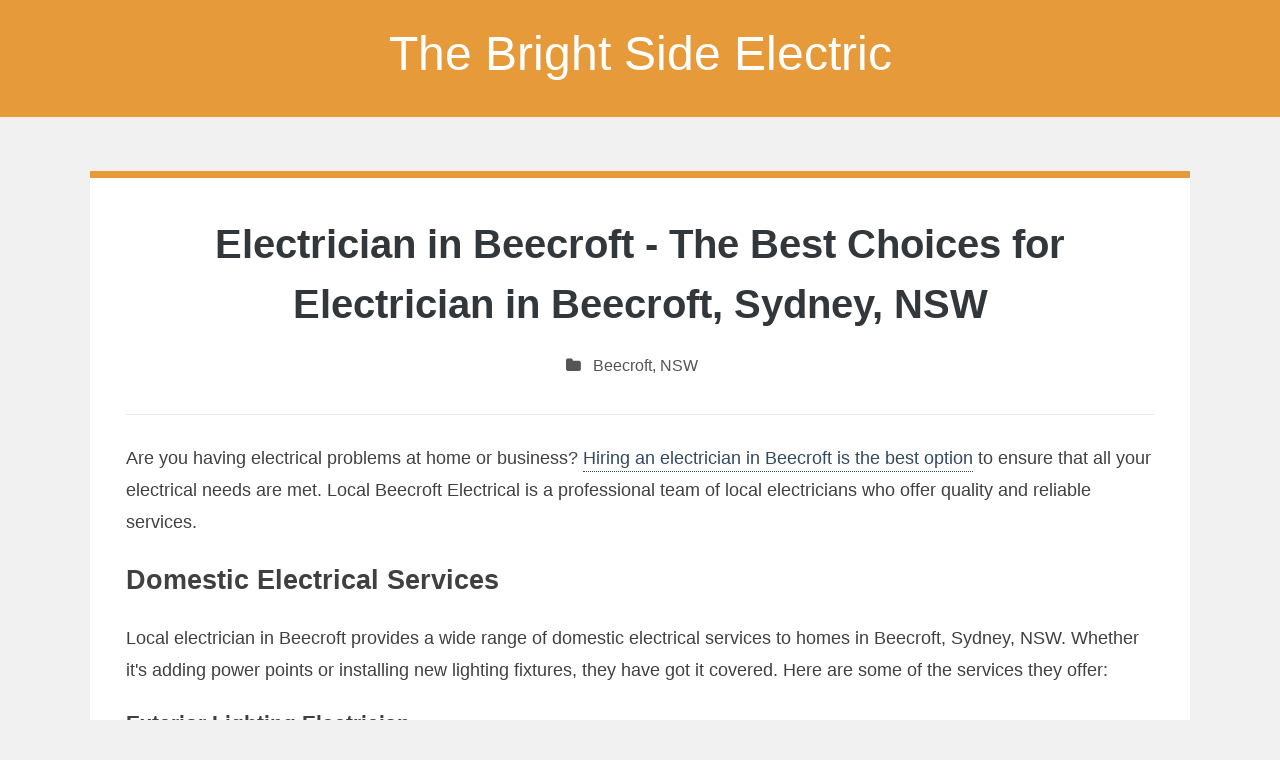

--- FILE ---
content_type: text/html; charset=utf-8
request_url: https://motorbikedetailing.com.au/electrician-in-beecroft-the-best-choices-for-electrician-in-beecroft-sydney-nsw
body_size: 3831
content:
<!doctype html>
<html lang="en">
    <head>
        <meta charset="UTF-8" />
        <meta name="viewport" content="width=device-width, initial-scale=1" />
        <link rel="profile" href="https://gmpg.org/xfn/11" />
        <link rel="preload" href="https://motorbikedetailing.com.au/themes/bhari/fonts/fontawesome-webfont.woff2?v=4.7.0" as="font" crossorigin="anonymous" />
        <title>Electrician in Beecroft - The Best Choices for Electrician in Beecroft, Sydney, NSW</title>
        <meta name="description"  content="Are you having electrical problems at home or business? Hiring an electrician in Beecroft is the best option to ensure that all your electrical needs are met. Local Beecroft Electrical is a professional team of local electricians who offer quality and reliable services. Domestic Electrical Services Local electrician in Beecroft provides a wide rang">
        <link rel="canonical" href="https://motorbikedetailing.com.au/electrician-in-beecroft-the-best-choices-for-electrician-in-beecroft-sydney-nsw" />
        <meta name="robots" content="index,follow" />
        <link rel="dns-prefetch" href="//s.w.org" />
        <link rel="icon" type="image/png" sizes="48x48" href="https://motorbikedetailing.com.au/themes/bhari/images/favicon.ico">
        <link rel="alternate" type="application/rss+xml" title="The Bright Side Electric" href="https://motorbikedetailing.com.au/feed.xml" />
        <link rel="stylesheet" id="style-css"  href="https://motorbikedetailing.com.au/themes/bhari/css/style.css" media="all" />
        <link rel="stylesheet" id="font-awesome-css"  href="https://motorbikedetailing.com.au/themes/bhari/css/font-awesome.min.css" type="text/css" media="all" />
        <style id='bhari-core-css-inline-css' type='text/css'>
.error404 .site-content, .page .site-content, .error404 .custom-headers, .page .custom-headers {max-width: 1100px; }
.archive .site-content, .search .site-content, .blog .site-content, .archive .custom-headers, .search .custom-headers, .blog .custom-headers {max-width: 1100px; }
.single .site-content, .single .custom-headers {max-width: 1100px; }
body.custom-background { 
    
    
    background-position: left top; 
    background-size: auto; 
    background-repeat: no-repeat; 
    background-attachment: scroll; 
}

</style>
        <style id="additional-css">.site-header {background: #e69a39;color: #fff;}.site-title a {color: #fff;} article, .widget-area section {border-top: 7px solid #e69a39;}</style>
        <script type="application/ld+json"> {
              "@context": "http://www.schema.org",
              "@type": ["LocalBusiness","Electrician"],
              "additionalType": "https://en.wikipedia.org/wiki/Electrician", 
              "name": "Electrician Beecroft",
              "publisher": {
                "@type": "Organisation",
                "name": "Electrician Beecroft",
                "url": "https://electricianbeecroft.com.au"
              }
              
              "url": "https://electricianbeecroft.com.au",
              "email": "mailto:info@electricianbeecroft.com.au", 
              "address": {
                "@type": "PostalAddress",
                "streetAddress": "14A Hannah St", 
                "addressLocality": "Beecroft", 
                "addressRegion": "NSW",
                "postalCode": "2119", 
                "addressCountry": "Australia"
              },
              
              "openingHours": "Mo,Tu,We,Th,Fr 09:00-17:00",
              "openingHoursSpecification": {"@type": "OpeningHoursSpecification", "dayOfWeek": ["Monday","Tuesday","Wednesday","Thursday","Friday"],"opens": "09:00","closes": "17:00"},
              
              "priceRange": "$$$"
            } </script><script type="application/ld+json"> {
        "@context": "https://schema.org",
        "@type": "WebPage",
        "@id": "https://motorbikedetailing.com.au/electrician-in-beecroft-the-best-choices-for-electrician-in-beecroft-sydney-nsw#ContentSchema",
        "headline": "Electrician in Beecroft - The Best Choices for Electrician in Beecroft, Sydney, NSW",
        "url": "https://motorbikedetailing.com.au/electrician-in-beecroft-the-best-choices-for-electrician-in-beecroft-sydney-nsw"} </script><script type="application/ld+json">
        {
          "@context": "https://schema.org",
          "@type": "Article",
          "author": {"@type": "Person","name": "Caleb", "url": "https://motorbikedetailing.com.au"},
          "name": "Electrician in Beecroft - The Best Choices for Electrician in Beecroft, Sydney, NSW",
          "headline": "Electrician in Beecroft - The Best Choices for Electrician in Beecroft, Sydney, NSW",
          "image": ""
        }
        </script>
    </head>
    <body class="custom-background post-template-default single single-post postid-118 single-format-standard layout-no-sidebar ">
        <div id="page" class="site">
            <header id="masthead" class="site-header" role="banner">
                <div class="site-branding"><p class="site-title"><a href="https://motorbikedetailing.com.au" rel="home">The Bright Side Electric</a></p>
</div>
            </header>
            <div class="custom-headers"></div>
            <div id="content" class="site-content">    <div id="primary" class="content-area">
		<main id="main" class="site-main">
		<article id="post-196545" class="post-196545 post type-post status-publish format-standard hentry">
	<header class="entry-header">
		<h1 class="entry-title">Electrician in Beecroft - The Best Choices for Electrician in Beecroft, Sydney, NSW</h1>
		<div class="entry-meta"><span class="meta-category"><i class="fa fa-folder" aria-hidden="true"></i> <span class="cat-links"><a href="https://motorbikedetailing.com.au/category/beecroft" rel="category tag">Beecroft</a>, <a href="https://motorbikedetailing.com.au/category/nsw" rel="category tag">NSW</a></span></span></div>
	</header>
    <div class="entry-content">
		<p>Are you having electrical problems at home or business? <a href="https://electricianbeecroft.com.au/">Hiring an electrician in Beecroft is the best option</a> to ensure that all your electrical needs are met. Local Beecroft Electrical is a professional team of local electricians who offer quality and reliable services.</p>
<p><h2>Domestic Electrical Services</h2>
</p>
<p>
Local electrician in Beecroft provides a wide range of domestic electrical services to homes in Beecroft, Sydney, NSW. Whether it's adding power points or installing new lighting fixtures, they have got it covered. Here are some of the services they offer:</p>
<p><h3>Exterior Lighting Electrician</h3>
</p>
<p>
Illuminate your home exterior with the expertise of a professional electrician. Whether you need simple garden lights installed or intricate landscape lighting, Local Beecroft Electrical can help.</p>
<p><h3>Interior Lighting Electrician</h3>
</p>
<p>
Improve your home's aesthetic appeal with elegant interior lighting installations. They offer various options such as pendant lighting, chandeliers, LED downlights and more.</p>
<p><h3>House Rewiring</h3>
</p>
<p>
If your house's wiring system is outdated or faulty and needs rewiring, Local Beecroft Electrical provides high-quality house rewiring service with minimal disruption to your daily routine.</p>
<p><h3>Adding Electrical Outlets/Power Points</h3>
</p>
<p>
Need extra outlets for all your devices? No problem! Contact Local Beecroft Electrical today for their professional installation services.</p>
<p><h3>Ceiling Fan Installation and Repair</h3>
</p>
<p>
Enjoy cool airflow during hot days through ceiling fans installation provided y local electricians in Beecroft.</p>
<p><h3>Oven Installation</h3>
</p>
<p>
Don't let unprofessional installation cause damage to expensive kitchen machines such as cookers. Trust Local Beecroft Electrical when appliances need attention. Their experienced team specializes in oven installations so you can enjoy peace of mind that appliances are properly installed for long-term use.</p>
<p><h2>Commercial Electrical Services</h2>
</p>
<p>
For businesses that require comprehensive electrical solutions in their workspace be it manufacturing, retail spaces or offices. Local Beecroft Electrical provides commercial electrical services that are executed promptly and efficiently.</p>
<p><h3>Switchboard Upgrades and Installation</h3>
</p>
<p>
Commercial properties that require a change in the electrical switchboards in order to comply with upgrades or working requirements can count on Local Beecroft Electrical’s professionalism&amp; expertise.</p>
<p><h3>Emergency Electrician</h3>
</p>
<p>
Unexpected power cuts, blown fuses, blackouts or any other emergency electrical condition are harrowing experiences. In such situations, Local Beecroft Electrical is dependable emergency electricians who offer 24/7 service for their customers.</p>
<p><h3>Security Lights Electrician</h3>
</p>
<p>
Install motion-detector security lighting to ward off potential burglars from your business premises with help of proficient electricians at Local electrician in Beecroft.</p>
<p><h2>FAQs about Electrician in Beecroft:</h2>
<h3>What sets Local Beecroft Electrical apart?</p>
</h3>
<p>
Local electrician in Beecroft provides quality services that are second to none. They have a team of well-trained electricians who ensure they deliver prompt and efficient solutions as required by clients.</p>
<p><h3>Why choose a local electrician over a large electrical company?</p>
</h3>
<p>
A local electrician will understand the specific needs of the community better than larger companies. Hiring one also ensures personalized attention which may lack when working with multinational corporations.</p>
<p><h3>How can I get in touch with a licensed electrician near me?</p>
</h3>
<p>
It's simple – visit their website. Their contact lines and free quotes forms will be available for reach out along additional information on what services they offer.</p>
<p><h2>Conclusion</h2>
</p>
<p>
When looking for an electrician in Beecroft, Local Beecroft Electrical should be your go-to service provider. They provide both domestic and commercial electrical solutions at affordable rates without compromising on their level of professionalism. Call them at <a href="https://electricianbeecroft.com.au">electricianbeecroft.com.au</a> today for assistance with any of your electrical needs!</p>
</p>
<p>&nbsp;</p>

	</div>
	<footer class="entry-footer">
	    <span class="meta-tag"><i class="fa fa-tags" aria-hidden="true"></i> <span class="tags-links"> <a href="https://motorbikedetailing.com.au/tag/domestic-electrical-services" rel="tag">domestic electrical services</a>,  <a href="https://motorbikedetailing.com.au/tag/house-rewiring" rel="tag">house rewiring</a>,  <a href="https://motorbikedetailing.com.au/tag/adding-electical-outlets" rel="tag">adding electical outlets</a></span></span>
	</footer>
</article>
		<nav class="navigation post-navigation" role="navigation" aria-label="Posts">
	<h2 class="screen-reader-text">Post navigation</h2>
	<div class="nav-links">
	    <div class="nav-previous">
	        <a href="https://motorbikedetailing.com.au/electrician-in-glenwood-electrical-safety-checks-with-the-best-electrician-in-glenwood" rel="prev">
	            <span class="link-icon"><i class="fa fa-angle-left" aria-hidden="true"></i></span>
	            <span class="link-wrap">
	                <span class="link-caption">Previous Article</span>
	                <span class="link-title">Electrician in Glenwood - Electrical Safety Checks with the Best Electrician in Glenwood</span>
	            </span>
            </a>
        </div>
    </div>
</nav>
		</main>
	</div>            </div>
        	<footer id="colophon" class="site-footer">
        		<div class="site-info">
        			<a class="site-name" href="https://motorbikedetailing.com.au" rel="home">The Bright Side Electric</a> | <a class="site-name" href="https://motorbikedetailing.com.au/privacy-policy">Privacy Policy</a>
		        </div>
        	</footer>
        </div>
    <script defer src="https://static.cloudflareinsights.com/beacon.min.js/vcd15cbe7772f49c399c6a5babf22c1241717689176015" integrity="sha512-ZpsOmlRQV6y907TI0dKBHq9Md29nnaEIPlkf84rnaERnq6zvWvPUqr2ft8M1aS28oN72PdrCzSjY4U6VaAw1EQ==" data-cf-beacon='{"version":"2024.11.0","token":"d9bb7a8c78e44031b8a9281034ff651b","r":1,"server_timing":{"name":{"cfCacheStatus":true,"cfEdge":true,"cfExtPri":true,"cfL4":true,"cfOrigin":true,"cfSpeedBrain":true},"location_startswith":null}}' crossorigin="anonymous"></script>
</body>
</html>
